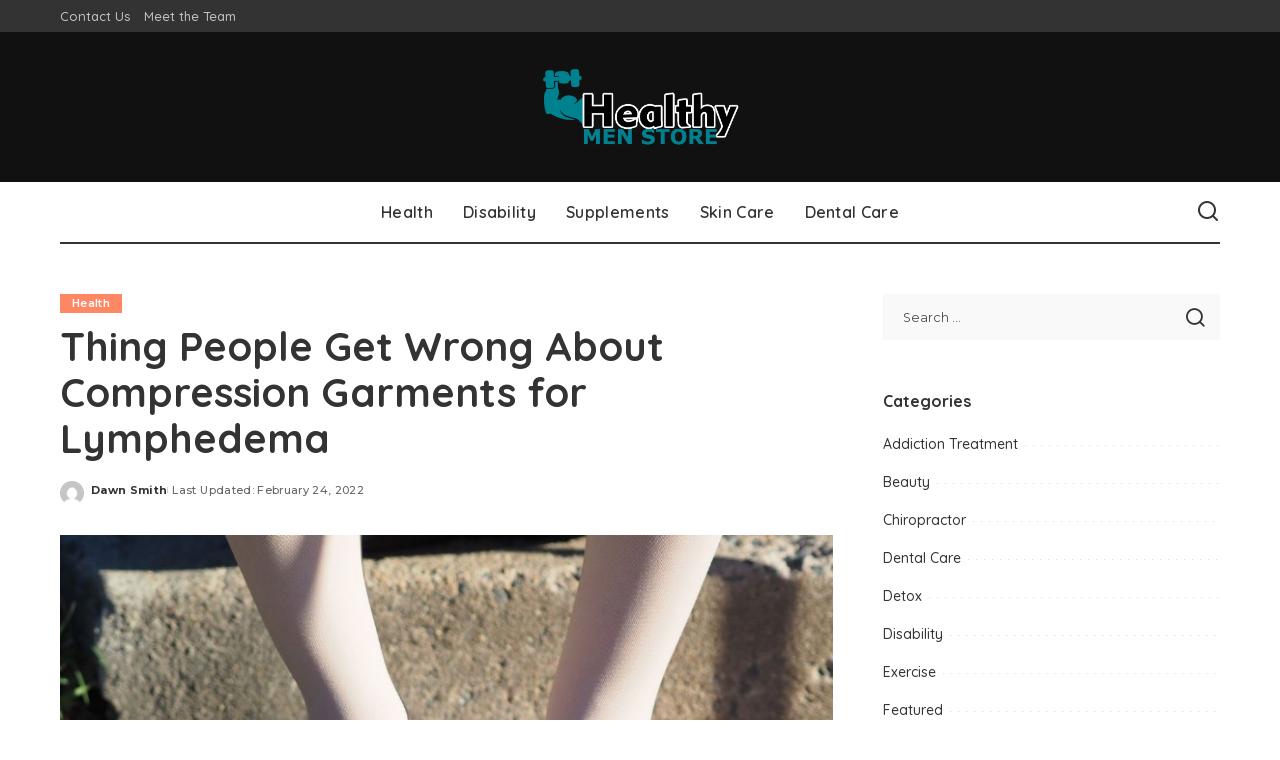

--- FILE ---
content_type: text/html; charset=UTF-8
request_url: https://www.healthymenstore.com/thing-people-get-wrong-about-compression-garments-for-lymphedema/
body_size: 14534
content:
<!DOCTYPE html>
<html lang="en-US">
<head>
    <meta charset="UTF-8">
    <meta http-equiv="X-UA-Compatible" content="IE=edge">
    <meta name="viewport" content="width=device-width, initial-scale=1">
    <link rel="profile" href="https://gmpg.org/xfn/11">
	<meta name='robots' content='index, follow, max-image-preview:large, max-snippet:-1, max-video-preview:-1' />
	<style>img:is([sizes="auto" i], [sizes^="auto," i]) { contain-intrinsic-size: 3000px 1500px }</style>
	
	<!-- This site is optimized with the Yoast SEO plugin v26.4 - https://yoast.com/wordpress/plugins/seo/ -->
	<title>Thing People Get Wrong About Compression Garments for Lymphedema - Healthy Men Store</title>
	<link rel="preconnect" href="https://fonts.gstatic.com" crossorigin><link rel="preload" as="style" onload="this.onload=null;this.rel='stylesheet'" href="https://fonts.googleapis.com/css?family=Montserrat%3A500%2C400%2C600%2C700%7CPoppins%3A400%2C400i%2C700%2C700i%7CQuicksand%3A400%2C500%2C600%2C700&amp;display=swap" crossorigin><noscript><link rel="stylesheet" href="https://fonts.googleapis.com/css?family=Montserrat%3A500%2C400%2C600%2C700%7CPoppins%3A400%2C400i%2C700%2C700i%7CQuicksand%3A400%2C500%2C600%2C700&amp;display=swap"></noscript><link rel="canonical" href="https://www.healthymenstore.com/thing-people-get-wrong-about-compression-garments-for-lymphedema/" />
	<meta property="og:locale" content="en_US" />
	<meta property="og:type" content="article" />
	<meta property="og:title" content="Thing People Get Wrong About Compression Garments for Lymphedema - Healthy Men Store" />
	<meta property="og:description" content="It is easy to make a mistake while buying compression garments for lymphedema because there&#8217;s a big market and many companies. But the truth is that, not all compression garments are made of good quality materials and they don&#8217;t have the same high level of efficiency. Patients usually make three main mistakes when shopping for [&hellip;]" />
	<meta property="og:url" content="https://www.healthymenstore.com/thing-people-get-wrong-about-compression-garments-for-lymphedema/" />
	<meta property="og:site_name" content="Healthy Men Store" />
	<meta property="article:published_time" content="2022-02-24T16:02:36+00:00" />
	<meta property="og:image" content="https://www.healthymenstore.com/wp-content/uploads/2022/02/Paste-22.jpg" />
	<meta property="og:image:width" content="800" />
	<meta property="og:image:height" content="533" />
	<meta property="og:image:type" content="image/jpeg" />
	<meta name="author" content="Dawn Smith" />
	<meta name="twitter:card" content="summary_large_image" />
	<meta name="twitter:label1" content="Written by" />
	<meta name="twitter:data1" content="Dawn Smith" />
	<meta name="twitter:label2" content="Est. reading time" />
	<meta name="twitter:data2" content="3 minutes" />
	<script type="application/ld+json" class="yoast-schema-graph">{"@context":"https://schema.org","@graph":[{"@type":"WebPage","@id":"https://www.healthymenstore.com/thing-people-get-wrong-about-compression-garments-for-lymphedema/","url":"https://www.healthymenstore.com/thing-people-get-wrong-about-compression-garments-for-lymphedema/","name":"Thing People Get Wrong About Compression Garments for Lymphedema - Healthy Men Store","isPartOf":{"@id":"https://www.healthymenstore.com/#website"},"primaryImageOfPage":{"@id":"https://www.healthymenstore.com/thing-people-get-wrong-about-compression-garments-for-lymphedema/#primaryimage"},"image":{"@id":"https://www.healthymenstore.com/thing-people-get-wrong-about-compression-garments-for-lymphedema/#primaryimage"},"thumbnailUrl":"https://www.healthymenstore.com/wp-content/uploads/2022/02/Paste-22.jpg","datePublished":"2022-02-24T16:02:36+00:00","author":{"@id":"https://www.healthymenstore.com/#/schema/person/62695376f5e1efdc432f5443e99fe216"},"breadcrumb":{"@id":"https://www.healthymenstore.com/thing-people-get-wrong-about-compression-garments-for-lymphedema/#breadcrumb"},"inLanguage":"en-US","potentialAction":[{"@type":"ReadAction","target":["https://www.healthymenstore.com/thing-people-get-wrong-about-compression-garments-for-lymphedema/"]}]},{"@type":"ImageObject","inLanguage":"en-US","@id":"https://www.healthymenstore.com/thing-people-get-wrong-about-compression-garments-for-lymphedema/#primaryimage","url":"https://www.healthymenstore.com/wp-content/uploads/2022/02/Paste-22.jpg","contentUrl":"https://www.healthymenstore.com/wp-content/uploads/2022/02/Paste-22.jpg","width":800,"height":533},{"@type":"BreadcrumbList","@id":"https://www.healthymenstore.com/thing-people-get-wrong-about-compression-garments-for-lymphedema/#breadcrumb","itemListElement":[{"@type":"ListItem","position":1,"name":"Home","item":"https://www.healthymenstore.com/"},{"@type":"ListItem","position":2,"name":"Thing People Get Wrong About Compression Garments for Lymphedema"}]},{"@type":"WebSite","@id":"https://www.healthymenstore.com/#website","url":"https://www.healthymenstore.com/","name":"Healthy Men Store","description":"Our secret to Everyday Fit Body","potentialAction":[{"@type":"SearchAction","target":{"@type":"EntryPoint","urlTemplate":"https://www.healthymenstore.com/?s={search_term_string}"},"query-input":{"@type":"PropertyValueSpecification","valueRequired":true,"valueName":"search_term_string"}}],"inLanguage":"en-US"},{"@type":"Person","@id":"https://www.healthymenstore.com/#/schema/person/62695376f5e1efdc432f5443e99fe216","name":"Dawn Smith","image":{"@type":"ImageObject","inLanguage":"en-US","@id":"https://www.healthymenstore.com/#/schema/person/image/","url":"https://secure.gravatar.com/avatar/f0603d002dafab1de4ebf4f9854b8ec1dc05466c94595e3dcdcca544f4fe6e40?s=96&d=mm&r=g","contentUrl":"https://secure.gravatar.com/avatar/f0603d002dafab1de4ebf4f9854b8ec1dc05466c94595e3dcdcca544f4fe6e40?s=96&d=mm&r=g","caption":"Dawn Smith"},"url":"https://www.healthymenstore.com/author/admin/"}]}</script>
	<!-- / Yoast SEO plugin. -->


<link rel="alternate" type="application/rss+xml" title="Healthy Men Store &raquo; Feed" href="https://www.healthymenstore.com/feed/" />
<link rel="alternate" type="application/rss+xml" title="Healthy Men Store &raquo; Comments Feed" href="https://www.healthymenstore.com/comments/feed/" />
<script type="application/ld+json">{"@context":"https://schema.org","@type":"Organization","legalName":"Healthy Men Store","url":"https://www.healthymenstore.com/","logo":"https://www.healthymenstore.com/wp-content/uploads/2019/09/healthy-men-store.png"}</script>
<script>
window._wpemojiSettings = {"baseUrl":"https:\/\/s.w.org\/images\/core\/emoji\/16.0.1\/72x72\/","ext":".png","svgUrl":"https:\/\/s.w.org\/images\/core\/emoji\/16.0.1\/svg\/","svgExt":".svg","source":{"concatemoji":"https:\/\/www.healthymenstore.com\/wp-includes\/js\/wp-emoji-release.min.js?ver=6.8.3"}};
/*! This file is auto-generated */
!function(s,n){var o,i,e;function c(e){try{var t={supportTests:e,timestamp:(new Date).valueOf()};sessionStorage.setItem(o,JSON.stringify(t))}catch(e){}}function p(e,t,n){e.clearRect(0,0,e.canvas.width,e.canvas.height),e.fillText(t,0,0);var t=new Uint32Array(e.getImageData(0,0,e.canvas.width,e.canvas.height).data),a=(e.clearRect(0,0,e.canvas.width,e.canvas.height),e.fillText(n,0,0),new Uint32Array(e.getImageData(0,0,e.canvas.width,e.canvas.height).data));return t.every(function(e,t){return e===a[t]})}function u(e,t){e.clearRect(0,0,e.canvas.width,e.canvas.height),e.fillText(t,0,0);for(var n=e.getImageData(16,16,1,1),a=0;a<n.data.length;a++)if(0!==n.data[a])return!1;return!0}function f(e,t,n,a){switch(t){case"flag":return n(e,"\ud83c\udff3\ufe0f\u200d\u26a7\ufe0f","\ud83c\udff3\ufe0f\u200b\u26a7\ufe0f")?!1:!n(e,"\ud83c\udde8\ud83c\uddf6","\ud83c\udde8\u200b\ud83c\uddf6")&&!n(e,"\ud83c\udff4\udb40\udc67\udb40\udc62\udb40\udc65\udb40\udc6e\udb40\udc67\udb40\udc7f","\ud83c\udff4\u200b\udb40\udc67\u200b\udb40\udc62\u200b\udb40\udc65\u200b\udb40\udc6e\u200b\udb40\udc67\u200b\udb40\udc7f");case"emoji":return!a(e,"\ud83e\udedf")}return!1}function g(e,t,n,a){var r="undefined"!=typeof WorkerGlobalScope&&self instanceof WorkerGlobalScope?new OffscreenCanvas(300,150):s.createElement("canvas"),o=r.getContext("2d",{willReadFrequently:!0}),i=(o.textBaseline="top",o.font="600 32px Arial",{});return e.forEach(function(e){i[e]=t(o,e,n,a)}),i}function t(e){var t=s.createElement("script");t.src=e,t.defer=!0,s.head.appendChild(t)}"undefined"!=typeof Promise&&(o="wpEmojiSettingsSupports",i=["flag","emoji"],n.supports={everything:!0,everythingExceptFlag:!0},e=new Promise(function(e){s.addEventListener("DOMContentLoaded",e,{once:!0})}),new Promise(function(t){var n=function(){try{var e=JSON.parse(sessionStorage.getItem(o));if("object"==typeof e&&"number"==typeof e.timestamp&&(new Date).valueOf()<e.timestamp+604800&&"object"==typeof e.supportTests)return e.supportTests}catch(e){}return null}();if(!n){if("undefined"!=typeof Worker&&"undefined"!=typeof OffscreenCanvas&&"undefined"!=typeof URL&&URL.createObjectURL&&"undefined"!=typeof Blob)try{var e="postMessage("+g.toString()+"("+[JSON.stringify(i),f.toString(),p.toString(),u.toString()].join(",")+"));",a=new Blob([e],{type:"text/javascript"}),r=new Worker(URL.createObjectURL(a),{name:"wpTestEmojiSupports"});return void(r.onmessage=function(e){c(n=e.data),r.terminate(),t(n)})}catch(e){}c(n=g(i,f,p,u))}t(n)}).then(function(e){for(var t in e)n.supports[t]=e[t],n.supports.everything=n.supports.everything&&n.supports[t],"flag"!==t&&(n.supports.everythingExceptFlag=n.supports.everythingExceptFlag&&n.supports[t]);n.supports.everythingExceptFlag=n.supports.everythingExceptFlag&&!n.supports.flag,n.DOMReady=!1,n.readyCallback=function(){n.DOMReady=!0}}).then(function(){return e}).then(function(){var e;n.supports.everything||(n.readyCallback(),(e=n.source||{}).concatemoji?t(e.concatemoji):e.wpemoji&&e.twemoji&&(t(e.twemoji),t(e.wpemoji)))}))}((window,document),window._wpemojiSettings);
</script>
<style id='wp-emoji-styles-inline-css'>

	img.wp-smiley, img.emoji {
		display: inline !important;
		border: none !important;
		box-shadow: none !important;
		height: 1em !important;
		width: 1em !important;
		margin: 0 0.07em !important;
		vertical-align: -0.1em !important;
		background: none !important;
		padding: 0 !important;
	}
</style>
<link rel='stylesheet' id='wp-block-library-css' href='https://www.healthymenstore.com/wp-includes/css/dist/block-library/style.min.css?ver=6.8.3' media='all' />
<style id='classic-theme-styles-inline-css'>
/*! This file is auto-generated */
.wp-block-button__link{color:#fff;background-color:#32373c;border-radius:9999px;box-shadow:none;text-decoration:none;padding:calc(.667em + 2px) calc(1.333em + 2px);font-size:1.125em}.wp-block-file__button{background:#32373c;color:#fff;text-decoration:none}
</style>
<style id='global-styles-inline-css'>
:root{--wp--preset--aspect-ratio--square: 1;--wp--preset--aspect-ratio--4-3: 4/3;--wp--preset--aspect-ratio--3-4: 3/4;--wp--preset--aspect-ratio--3-2: 3/2;--wp--preset--aspect-ratio--2-3: 2/3;--wp--preset--aspect-ratio--16-9: 16/9;--wp--preset--aspect-ratio--9-16: 9/16;--wp--preset--color--black: #000000;--wp--preset--color--cyan-bluish-gray: #abb8c3;--wp--preset--color--white: #ffffff;--wp--preset--color--pale-pink: #f78da7;--wp--preset--color--vivid-red: #cf2e2e;--wp--preset--color--luminous-vivid-orange: #ff6900;--wp--preset--color--luminous-vivid-amber: #fcb900;--wp--preset--color--light-green-cyan: #7bdcb5;--wp--preset--color--vivid-green-cyan: #00d084;--wp--preset--color--pale-cyan-blue: #8ed1fc;--wp--preset--color--vivid-cyan-blue: #0693e3;--wp--preset--color--vivid-purple: #9b51e0;--wp--preset--gradient--vivid-cyan-blue-to-vivid-purple: linear-gradient(135deg,rgba(6,147,227,1) 0%,rgb(155,81,224) 100%);--wp--preset--gradient--light-green-cyan-to-vivid-green-cyan: linear-gradient(135deg,rgb(122,220,180) 0%,rgb(0,208,130) 100%);--wp--preset--gradient--luminous-vivid-amber-to-luminous-vivid-orange: linear-gradient(135deg,rgba(252,185,0,1) 0%,rgba(255,105,0,1) 100%);--wp--preset--gradient--luminous-vivid-orange-to-vivid-red: linear-gradient(135deg,rgba(255,105,0,1) 0%,rgb(207,46,46) 100%);--wp--preset--gradient--very-light-gray-to-cyan-bluish-gray: linear-gradient(135deg,rgb(238,238,238) 0%,rgb(169,184,195) 100%);--wp--preset--gradient--cool-to-warm-spectrum: linear-gradient(135deg,rgb(74,234,220) 0%,rgb(151,120,209) 20%,rgb(207,42,186) 40%,rgb(238,44,130) 60%,rgb(251,105,98) 80%,rgb(254,248,76) 100%);--wp--preset--gradient--blush-light-purple: linear-gradient(135deg,rgb(255,206,236) 0%,rgb(152,150,240) 100%);--wp--preset--gradient--blush-bordeaux: linear-gradient(135deg,rgb(254,205,165) 0%,rgb(254,45,45) 50%,rgb(107,0,62) 100%);--wp--preset--gradient--luminous-dusk: linear-gradient(135deg,rgb(255,203,112) 0%,rgb(199,81,192) 50%,rgb(65,88,208) 100%);--wp--preset--gradient--pale-ocean: linear-gradient(135deg,rgb(255,245,203) 0%,rgb(182,227,212) 50%,rgb(51,167,181) 100%);--wp--preset--gradient--electric-grass: linear-gradient(135deg,rgb(202,248,128) 0%,rgb(113,206,126) 100%);--wp--preset--gradient--midnight: linear-gradient(135deg,rgb(2,3,129) 0%,rgb(40,116,252) 100%);--wp--preset--font-size--small: 13px;--wp--preset--font-size--medium: 20px;--wp--preset--font-size--large: 36px;--wp--preset--font-size--x-large: 42px;--wp--preset--spacing--20: 0.44rem;--wp--preset--spacing--30: 0.67rem;--wp--preset--spacing--40: 1rem;--wp--preset--spacing--50: 1.5rem;--wp--preset--spacing--60: 2.25rem;--wp--preset--spacing--70: 3.38rem;--wp--preset--spacing--80: 5.06rem;--wp--preset--shadow--natural: 6px 6px 9px rgba(0, 0, 0, 0.2);--wp--preset--shadow--deep: 12px 12px 50px rgba(0, 0, 0, 0.4);--wp--preset--shadow--sharp: 6px 6px 0px rgba(0, 0, 0, 0.2);--wp--preset--shadow--outlined: 6px 6px 0px -3px rgba(255, 255, 255, 1), 6px 6px rgba(0, 0, 0, 1);--wp--preset--shadow--crisp: 6px 6px 0px rgba(0, 0, 0, 1);}:where(.is-layout-flex){gap: 0.5em;}:where(.is-layout-grid){gap: 0.5em;}body .is-layout-flex{display: flex;}.is-layout-flex{flex-wrap: wrap;align-items: center;}.is-layout-flex > :is(*, div){margin: 0;}body .is-layout-grid{display: grid;}.is-layout-grid > :is(*, div){margin: 0;}:where(.wp-block-columns.is-layout-flex){gap: 2em;}:where(.wp-block-columns.is-layout-grid){gap: 2em;}:where(.wp-block-post-template.is-layout-flex){gap: 1.25em;}:where(.wp-block-post-template.is-layout-grid){gap: 1.25em;}.has-black-color{color: var(--wp--preset--color--black) !important;}.has-cyan-bluish-gray-color{color: var(--wp--preset--color--cyan-bluish-gray) !important;}.has-white-color{color: var(--wp--preset--color--white) !important;}.has-pale-pink-color{color: var(--wp--preset--color--pale-pink) !important;}.has-vivid-red-color{color: var(--wp--preset--color--vivid-red) !important;}.has-luminous-vivid-orange-color{color: var(--wp--preset--color--luminous-vivid-orange) !important;}.has-luminous-vivid-amber-color{color: var(--wp--preset--color--luminous-vivid-amber) !important;}.has-light-green-cyan-color{color: var(--wp--preset--color--light-green-cyan) !important;}.has-vivid-green-cyan-color{color: var(--wp--preset--color--vivid-green-cyan) !important;}.has-pale-cyan-blue-color{color: var(--wp--preset--color--pale-cyan-blue) !important;}.has-vivid-cyan-blue-color{color: var(--wp--preset--color--vivid-cyan-blue) !important;}.has-vivid-purple-color{color: var(--wp--preset--color--vivid-purple) !important;}.has-black-background-color{background-color: var(--wp--preset--color--black) !important;}.has-cyan-bluish-gray-background-color{background-color: var(--wp--preset--color--cyan-bluish-gray) !important;}.has-white-background-color{background-color: var(--wp--preset--color--white) !important;}.has-pale-pink-background-color{background-color: var(--wp--preset--color--pale-pink) !important;}.has-vivid-red-background-color{background-color: var(--wp--preset--color--vivid-red) !important;}.has-luminous-vivid-orange-background-color{background-color: var(--wp--preset--color--luminous-vivid-orange) !important;}.has-luminous-vivid-amber-background-color{background-color: var(--wp--preset--color--luminous-vivid-amber) !important;}.has-light-green-cyan-background-color{background-color: var(--wp--preset--color--light-green-cyan) !important;}.has-vivid-green-cyan-background-color{background-color: var(--wp--preset--color--vivid-green-cyan) !important;}.has-pale-cyan-blue-background-color{background-color: var(--wp--preset--color--pale-cyan-blue) !important;}.has-vivid-cyan-blue-background-color{background-color: var(--wp--preset--color--vivid-cyan-blue) !important;}.has-vivid-purple-background-color{background-color: var(--wp--preset--color--vivid-purple) !important;}.has-black-border-color{border-color: var(--wp--preset--color--black) !important;}.has-cyan-bluish-gray-border-color{border-color: var(--wp--preset--color--cyan-bluish-gray) !important;}.has-white-border-color{border-color: var(--wp--preset--color--white) !important;}.has-pale-pink-border-color{border-color: var(--wp--preset--color--pale-pink) !important;}.has-vivid-red-border-color{border-color: var(--wp--preset--color--vivid-red) !important;}.has-luminous-vivid-orange-border-color{border-color: var(--wp--preset--color--luminous-vivid-orange) !important;}.has-luminous-vivid-amber-border-color{border-color: var(--wp--preset--color--luminous-vivid-amber) !important;}.has-light-green-cyan-border-color{border-color: var(--wp--preset--color--light-green-cyan) !important;}.has-vivid-green-cyan-border-color{border-color: var(--wp--preset--color--vivid-green-cyan) !important;}.has-pale-cyan-blue-border-color{border-color: var(--wp--preset--color--pale-cyan-blue) !important;}.has-vivid-cyan-blue-border-color{border-color: var(--wp--preset--color--vivid-cyan-blue) !important;}.has-vivid-purple-border-color{border-color: var(--wp--preset--color--vivid-purple) !important;}.has-vivid-cyan-blue-to-vivid-purple-gradient-background{background: var(--wp--preset--gradient--vivid-cyan-blue-to-vivid-purple) !important;}.has-light-green-cyan-to-vivid-green-cyan-gradient-background{background: var(--wp--preset--gradient--light-green-cyan-to-vivid-green-cyan) !important;}.has-luminous-vivid-amber-to-luminous-vivid-orange-gradient-background{background: var(--wp--preset--gradient--luminous-vivid-amber-to-luminous-vivid-orange) !important;}.has-luminous-vivid-orange-to-vivid-red-gradient-background{background: var(--wp--preset--gradient--luminous-vivid-orange-to-vivid-red) !important;}.has-very-light-gray-to-cyan-bluish-gray-gradient-background{background: var(--wp--preset--gradient--very-light-gray-to-cyan-bluish-gray) !important;}.has-cool-to-warm-spectrum-gradient-background{background: var(--wp--preset--gradient--cool-to-warm-spectrum) !important;}.has-blush-light-purple-gradient-background{background: var(--wp--preset--gradient--blush-light-purple) !important;}.has-blush-bordeaux-gradient-background{background: var(--wp--preset--gradient--blush-bordeaux) !important;}.has-luminous-dusk-gradient-background{background: var(--wp--preset--gradient--luminous-dusk) !important;}.has-pale-ocean-gradient-background{background: var(--wp--preset--gradient--pale-ocean) !important;}.has-electric-grass-gradient-background{background: var(--wp--preset--gradient--electric-grass) !important;}.has-midnight-gradient-background{background: var(--wp--preset--gradient--midnight) !important;}.has-small-font-size{font-size: var(--wp--preset--font-size--small) !important;}.has-medium-font-size{font-size: var(--wp--preset--font-size--medium) !important;}.has-large-font-size{font-size: var(--wp--preset--font-size--large) !important;}.has-x-large-font-size{font-size: var(--wp--preset--font-size--x-large) !important;}
:where(.wp-block-post-template.is-layout-flex){gap: 1.25em;}:where(.wp-block-post-template.is-layout-grid){gap: 1.25em;}
:where(.wp-block-columns.is-layout-flex){gap: 2em;}:where(.wp-block-columns.is-layout-grid){gap: 2em;}
:root :where(.wp-block-pullquote){font-size: 1.5em;line-height: 1.6;}
</style>
<link rel='stylesheet' id='contact-form-7-css' href='https://www.healthymenstore.com/wp-content/plugins/contact-form-7/includes/css/styles.css?ver=6.1.3' media='all' />
<link rel='stylesheet' id='pixwell-elements-css' href='https://www.healthymenstore.com/wp-content/plugins/pixwell-core/lib/pixwell-elements/public/style.css?ver=1.0' media='all' />

<link rel='stylesheet' id='pixwell-main-css' href='https://www.healthymenstore.com/wp-content/themes/pixwell/assets/css/main.css?ver=11.6' media='all' />
<style id='pixwell-main-inline-css'>
html {}h1, .h1 {}h2, .h2 {}h3, .h3 {}h4, .h4 {}h5, .h5 {}h6, .h6 {}.single-tagline h6 {}.p-wrap .entry-summary, .twitter-content.entry-summary, .author-description, .rssSummary, .rb-sdesc {}.p-cat-info {}.p-meta-info, .wp-block-latest-posts__post-date {}.meta-info-author.meta-info-el {}.breadcrumb {}.footer-menu-inner {}.topbar-wrap {}.topbar-menu-wrap {}.main-menu > li > a, .off-canvas-menu > li > a {}.main-menu .sub-menu:not(.sub-mega), .off-canvas-menu .sub-menu {}.is-logo-text .logo-title {}.block-title, .block-header .block-title {}.ajax-quick-filter, .block-view-more {}.widget-title, .widget .widget-title {}body .widget.widget_nav_menu .menu-item {}body.boxed {background-color : #fafafa;background-repeat : no-repeat;background-size : cover;background-attachment : fixed;background-position : center center;}.header-6 .banner-wrap {}.footer-wrap:before {; content: ""; position: absolute; left: 0; top: 0; width: 100%; height: 100%;}.header-9 .banner-wrap { }.topline-wrap {height: 2px}.main-menu {}.main-menu > li.menu-item-has-children > .sub-menu:before {}[data-theme="dark"] .main-menu  {}[data-theme="dark"] .main-menu > li.menu-item-has-children > .sub-menu:before {}.mobile-nav-inner {}.navbar-border-holder {border-width: 2px; }@media only screen and (max-width: 767px) {.entry-content { font-size: .90rem; }.p-wrap .entry-summary, .twitter-content.entry-summary, .element-desc, .subscribe-description, .rb-sdecs,.copyright-inner > *, .summary-content, .pros-cons-wrap ul li,.gallery-popup-content .image-popup-description > *{ font-size: .76rem; }}@media only screen and (max-width: 1024px) {}@media only screen and (max-width: 991px) {}@media only screen and (max-width: 767px) {}
</style>
<link rel='stylesheet' id='pixwell-style-css' href='https://www.healthymenstore.com/wp-content/themes/pixwell/style.css?ver=11.6' media='all' />
<!--[if lt IE 9]>
<script src="https://www.healthymenstore.com/wp-content/themes/pixwell/assets/js/html5shiv.min.js?ver=3.7.3" id="html5-js"></script>
<![endif]-->
<script src="https://www.healthymenstore.com/wp-includes/js/jquery/jquery.min.js?ver=3.7.1" id="jquery-core-js"></script>
<script src="https://www.healthymenstore.com/wp-includes/js/jquery/jquery-migrate.min.js?ver=3.4.1" id="jquery-migrate-js"></script>
<link rel="preload" href="https://www.healthymenstore.com/wp-content/themes/pixwell/assets/fonts/ruby-icon.woff2?v=10.7" as="font" type="font/woff2" crossorigin="anonymous"><link rel="https://api.w.org/" href="https://www.healthymenstore.com/wp-json/" /><link rel="alternate" title="JSON" type="application/json" href="https://www.healthymenstore.com/wp-json/wp/v2/posts/2289" /><link rel="EditURI" type="application/rsd+xml" title="RSD" href="https://www.healthymenstore.com/xmlrpc.php?rsd" />
<meta name="generator" content="WordPress 6.8.3" />
<link rel='shortlink' href='https://www.healthymenstore.com/?p=2289' />
<link rel="alternate" title="oEmbed (JSON)" type="application/json+oembed" href="https://www.healthymenstore.com/wp-json/oembed/1.0/embed?url=https%3A%2F%2Fwww.healthymenstore.com%2Fthing-people-get-wrong-about-compression-garments-for-lymphedema%2F" />
<link rel="alternate" title="oEmbed (XML)" type="text/xml+oembed" href="https://www.healthymenstore.com/wp-json/oembed/1.0/embed?url=https%3A%2F%2Fwww.healthymenstore.com%2Fthing-people-get-wrong-about-compression-garments-for-lymphedema%2F&#038;format=xml" />
<script type="application/ld+json">{"@context":"https://schema.org","@type":"WebSite","@id":"https://www.healthymenstore.com/#website","url":"https://www.healthymenstore.com/","name":"Healthy Men Store","potentialAction":{"@type":"SearchAction","target":"https://www.healthymenstore.com/?s={search_term_string}","query-input":"required name=search_term_string"}}</script>
<link rel="icon" href="https://www.healthymenstore.com/wp-content/uploads/2019/09/healthy-men-store-f-143x150.png" sizes="32x32" />
<link rel="icon" href="https://www.healthymenstore.com/wp-content/uploads/2019/09/healthy-men-store-f.png" sizes="192x192" />
<link rel="apple-touch-icon" href="https://www.healthymenstore.com/wp-content/uploads/2019/09/healthy-men-store-f.png" />
<meta name="msapplication-TileImage" content="https://www.healthymenstore.com/wp-content/uploads/2019/09/healthy-men-store-f.png" />
</head>
<body class="wp-singular post-template-default single single-post postid-2289 single-format-standard wp-embed-responsive wp-theme-pixwell is-single-1 off-canvas-light is-tooltips is-backtop block-header-dot w-header-1 cat-icon-radius is-parallax-feat is-fmask mh-p-excerpt" data-theme="default">
<div id="site" class="site">
			<aside id="off-canvas-section" class="off-canvas-wrap dark-style is-hidden">
			<div class="close-panel-wrap tooltips-n">
				<a href="#" id="off-canvas-close-btn" aria-label="Close Panel"><i class="btn-close"></i></a>
			</div>
			<div class="off-canvas-holder">
									<div class="off-canvas-header is-light-text">
						<div class="header-inner">
														<aside class="inner-bottom">
																	<div class="off-canvas-social">
																			</div>
																	<div class="inner-bottom-right">
										<aside class="bookmark-section">
	<a class="bookmark-link" href="#" title="Bookmarks" aria-label="Bookmarks">
		<span class="bookmark-icon"><i class="rbi rbi-bookmark-o"></i><span class="bookmark-counter rb-counter">0</span></span>
	</a>
</aside>									</div>
															</aside>
						</div>
					</div>
								<div class="off-canvas-inner is-light-text">
					<div id="off-canvas-nav" class="off-canvas-nav">
						<ul id="off-canvas-menu" class="off-canvas-menu rb-menu is-clicked"><li id="menu-item-273" class="menu-item menu-item-type-taxonomy menu-item-object-category current-post-ancestor current-menu-parent current-post-parent menu-item-273"><a href="https://www.healthymenstore.com/category/health/"><span>Health</span></a></li>
<li id="menu-item-274" class="menu-item menu-item-type-taxonomy menu-item-object-category menu-item-274"><a href="https://www.healthymenstore.com/category/disability/"><span>Disability</span></a></li>
<li id="menu-item-275" class="menu-item menu-item-type-taxonomy menu-item-object-category menu-item-275"><a href="https://www.healthymenstore.com/category/supplements/"><span>Supplements</span></a></li>
<li id="menu-item-276" class="menu-item menu-item-type-taxonomy menu-item-object-category menu-item-276"><a href="https://www.healthymenstore.com/category/skin-care/"><span>Skin Care</span></a></li>
<li id="menu-item-277" class="menu-item menu-item-type-taxonomy menu-item-object-category menu-item-277"><a href="https://www.healthymenstore.com/category/dental-care/"><span>Dental Care</span></a></li>
</ul>					</div>
									</div>
			</div>
		</aside>
		    <div class="site-outer">
        <div class="site-mask"></div>
		<div class="topbar-wrap is-light-text">
	<div class="rbc-container">
		<div class="topbar-inner rb-m20-gutter">
			<div class="topbar-left">
								<aside class="topbar-info">
																	</aside>
									<nav id="topbar-navigation" class="topbar-menu-wrap">
						<div class="menu-top-container"><ul id="topbar-menu" class="topbar-menu rb-menu"><li id="menu-item-278" class="menu-item menu-item-type-post_type menu-item-object-page menu-item-278"><a href="https://www.healthymenstore.com/contact-us/"><span>Contact Us</span></a></li>
<li id="menu-item-3037" class="menu-item menu-item-type-post_type menu-item-object-page menu-item-3037"><a href="https://www.healthymenstore.com/meet-the-team/"><span>Meet the Team</span></a></li>
</ul></div>					</nav>
							</div>
			<div class="topbar-right">
							</div>
		</div>
	</div>
</div><header id="site-header" class="header-wrap header-6">
	<div class="navbar-outer">
		<div class="banner-wrap is-light-text">
			<div class="rbc-container">
				<div class="rb-m20-gutter">
					<div class="banner-inner rb-row">
						<div class="rb-col-m4 banner-left">
													</div>
						<div class="rb-col-m4 banner-centered">
							<div class="logo-wrap is-logo-image site-branding">
	<a href="https://www.healthymenstore.com/" class="logo" title="Healthy Men Store">
					<img decoding="async" class="logo-default"  height="384" width="961" src="https://www.healthymenstore.com/wp-content/uploads/2019/09/healthy-men-store.png" alt="Healthy Men Store">
						</a>
	</div>						</div>
						<div class="rb-col-m4 banner-right">
																										</div>
					</div>
				</div>
			</div>
		</div>
		<div class="navbar-wrap">
				<aside id="mobile-navbar" class="mobile-navbar">
		<div class="mobile-nav-inner rb-p20-gutter">
							<div class="m-nav-left">
									</div>
				<div class="m-nav-centered">
					<aside class="logo-mobile-wrap is-logo-image">
	<a href="https://www.healthymenstore.com/" class="logo-mobile">
		<img decoding="async"  height="384" width="961" src="https://www.healthymenstore.com/wp-content/uploads/2019/09/healthy-men-store.png" alt="Healthy Men Store">
			</a>
</aside>				</div>
				<div class="m-nav-right">
																				<div class="mobile-search">
			<a href="#" title="Search" aria-label="Search" class="search-icon nav-search-link"><i class="rbi rbi-search-alt" aria-hidden="true"></i></a>
		<div class="navbar-search-popup header-lightbox">
			<div class="navbar-search-form"><form role="search" method="get" class="search-form" action="https://www.healthymenstore.com/">
				<label>
					<span class="screen-reader-text">Search for:</span>
					<input type="search" class="search-field" placeholder="Search &hellip;" value="" name="s" />
				</label>
				<input type="submit" class="search-submit" value="Search" />
			</form></div>
		</div>
	</div>
									</div>
					</div>
	</aside>
			<div class="rbc-container navbar-holder">
				<div class="navbar-border-holder rb-m20-gutter is-main-nav">
					<div class="navbar-inner rb-row">
						<div class="rb-col-d1 navbar-left">
													</div>
						<div class="rb-col-d10 navbar-centered">
							<nav id="site-navigation" class="main-menu-wrap" aria-label="main menu">
	<ul id="main-menu" class="main-menu rb-menu" itemscope itemtype="https://www.schema.org/SiteNavigationElement"><li class="menu-item menu-item-type-taxonomy menu-item-object-category current-post-ancestor current-menu-parent current-post-parent menu-item-273" itemprop="name"><a href="https://www.healthymenstore.com/category/health/" itemprop="url"><span>Health</span></a></li><li class="menu-item menu-item-type-taxonomy menu-item-object-category menu-item-274" itemprop="name"><a href="https://www.healthymenstore.com/category/disability/" itemprop="url"><span>Disability</span></a></li><li class="menu-item menu-item-type-taxonomy menu-item-object-category menu-item-275" itemprop="name"><a href="https://www.healthymenstore.com/category/supplements/" itemprop="url"><span>Supplements</span></a></li><li class="menu-item menu-item-type-taxonomy menu-item-object-category menu-item-276" itemprop="name"><a href="https://www.healthymenstore.com/category/skin-care/" itemprop="url"><span>Skin Care</span></a></li><li class="menu-item menu-item-type-taxonomy menu-item-object-category menu-item-277" itemprop="name"><a href="https://www.healthymenstore.com/category/dental-care/" itemprop="url"><span>Dental Care</span></a></li></ul></nav>						</div>
						<div class="rb-col-d1 navbar-right">
							                            							<aside class="navbar-search nav-search-live">
	<a href="#" aria-label="Search" class="nav-search-link search-icon"><i class="rbi rbi-search-alt" aria-hidden="true"></i></a>
	<div class="navbar-search-popup header-lightbox">
		<div class="navbar-search-form"><form role="search" method="get" class="search-form" action="https://www.healthymenstore.com/">
				<label>
					<span class="screen-reader-text">Search for:</span>
					<input type="search" class="search-field" placeholder="Search &hellip;" value="" name="s" />
				</label>
				<input type="submit" class="search-submit" value="Search" />
			</form></div>
		<div class="load-animation live-search-animation"></div>
					<div class="navbar-search-response"></div>
			</div>
</aside>
													</div>
					</div>
				</div>
			</div>
		</div>
	</div>
	</header>        <div class="site-wrap clearfix">		<div class="site-content single-1 rbc-content-section clearfix has-sidebar is-sidebar-right active-sidebar">
			<div class="wrap rbc-container rb-p20-gutter">
				<div class="rbc-wrap">
					<main id="main" class="site-main rbc-content">
						<div class="single-content-wrap">
									<article id="post-2289" class="post-2289 post type-post status-publish format-standard has-post-thumbnail category-health" itemscope itemtype="https://schema.org/Article">
									<header class="single-header entry-header">
										<aside class="p-cat-info is-relative single-cat-info">
			<a class="cat-info-el cat-info-id-2" href="https://www.healthymenstore.com/category/health/" rel="category">Health</a>		</aside>
					<h1 itemprop="headline" class="single-title entry-title">Thing People Get Wrong About Compression Garments for Lymphedema</h1>
				<div class="single-entry-meta has-avatar small-size">
					<span class="single-meta-avatar">
			<a href="https://www.healthymenstore.com/author/admin/">
				<img alt='' src='https://secure.gravatar.com/avatar/f0603d002dafab1de4ebf4f9854b8ec1dc05466c94595e3dcdcca544f4fe6e40?s=60&#038;d=mm&#038;r=g' srcset='https://secure.gravatar.com/avatar/f0603d002dafab1de4ebf4f9854b8ec1dc05466c94595e3dcdcca544f4fe6e40?s=120&#038;d=mm&#038;r=g 2x' class='avatar avatar-60 photo' height='60' width='60' decoding='async'/>			</a>
		</span>
					<div class="inner">
						<div class="single-meta-info p-meta-info">
					<span class="meta-info-el meta-info-author">
			<span class="screen-reader-text">Posted by</span>
						<a href="https://www.healthymenstore.com/author/admin/">Dawn Smith</a>
		</span>
				<span class="meta-info-el meta-info-update">
										<time class="date date-updated" title="2022-02-24T16:02:36+00:00">Last Updated: February 24, 2022</time>
					</span>
				</div>
				<div class="single-meta-bottom p-meta-info">
			</div>
					</div>
		</div>
				<div class="single-feat">
			<div class="rb-iwrap autosize"><img width="800" height="533" src="https://www.healthymenstore.com/wp-content/uploads/2022/02/Paste-22.jpg" class="attachment-pixwell_780x0-2x size-pixwell_780x0-2x wp-post-image" alt="" loading="eager" decoding="async" fetchpriority="high" /></div>
					</div>
									</header>
																<div class="single-body entry">
			<div class="single-content has-left-section">
						<aside class="single-left-section">
			<div class="section-inner">
						<aside class="single-left-share is-light-share">
			<div class="share-header">			<span class="share-label">Share on</span>
		</div>
			<div class="share-content">
				            <a class="share-action share-icon share-facebook" href="https://www.facebook.com/sharer.php?u=https%3A%2F%2Fwww.healthymenstore.com%2Fthing-people-get-wrong-about-compression-garments-for-lymphedema%2F" title="Facebook" aria-label="Facebook" rel="noopener nofollow"><i class="rbi rbi-facebook"></i></a>
		        <a class="share-action share-twitter share-icon" href="https://twitter.com/intent/tweet?text=Thing+People+Get+Wrong+About+Compression+Garments+for+Lymphedema&amp;url=https%3A%2F%2Fwww.healthymenstore.com%2Fthing-people-get-wrong-about-compression-garments-for-lymphedema%2F&amp;via=Healthy+Men+Store" title="Twitter" aria-label="Twitter" rel="noopener nofollow">
                <i class="rbi rbi-x-twitter"></i></a>            <a class="share-action share-icon share-pinterest" rel="noopener nofollow" href="https://pinterest.com/pin/create/button/?url=https%3A%2F%2Fwww.healthymenstore.com%2Fthing-people-get-wrong-about-compression-garments-for-lymphedema%2F&amp;media=https://www.healthymenstore.com/wp-content/uploads/2022/02/Paste-22.jpg&amp;description=Thing+People+Get+Wrong+About+Compression+Garments+for+Lymphedema" title="Pinterest" aria-label="Pinterest"><i class="rbi rbi-pinterest"></i></a>
		            <a class="share-icon share-email" rel="noopener nofollow" href="mailto:?subject=Thing People Get Wrong About Compression Garments for Lymphedema&amp;BODY=I found this article interesting and thought of sharing it with you. Check it out: https%3A%2F%2Fwww.healthymenstore.com%2Fthing-people-get-wrong-about-compression-garments-for-lymphedema%2F" title="Email" aria-label="Email"><i class="rbi rbi-email-envelope"></i></a>
					</div>
		</aside>
				<div class="single-left-article">
			<span class="left-article-label">READ NEXT</span>
								<div class="p-feat">
								<a class="p-flink" href="https://www.healthymenstore.com/affordable-options-for-semaglutide-weight-loss-in-the-woodlands/" aria-label="Affordable Options for Semaglutide Weight Loss in The Woodlands">
			<span class="rb-iwrap pc-75"><img width="280" height="210" src="https://www.healthymenstore.com/wp-content/uploads/2026/01/Affordable-Options-for-Semaglutide-Weight-Loss-in-The-Woodlands-280x210.webp" class="attachment-pixwell_280x210 size-pixwell_280x210 wp-post-image" alt="" decoding="async" /></span> </a>
							</div>
				<h6 class="entry-title">		<a class="p-url" href="https://www.healthymenstore.com/affordable-options-for-semaglutide-weight-loss-in-the-woodlands/" rel="bookmark">Affordable Options for Semaglutide Weight Loss in The Woodlands</a>
		</h6>					</div>
					</div>
		</aside>
						<div class="entry-content clearfix" itemprop="articleBody">
					<p style="text-align: justify;">It is easy to make a mistake while buying <a href="https://www.thecompressioncloset.com/"><strong>compression garments for lymphedema</strong></a> because there&#8217;s a big market and many companies. But the truth is that, not all compression garments are made of good quality materials and they don&#8217;t have the same high level of efficiency.</p>
<p style="text-align: justify;">
<p style="text-align: justify;"><strong>Patients usually make three main mistakes when shopping for compression garments for lymphedema:</strong></p>
<p style="text-align: justify;">They choose the wrong size. It&#8217;s very important to measure yourself and get measured by a specialist before buying any garment for lymphedema. You should never buy any garment that is too tight or too loose. When you put it on, you should feel comfortable and have enough movements without feeling restricted in your skin. They are made from poor quality fabric.</p>
<p style="text-align: justify;">
<p style="text-align: justify;">The two main materials used for compression garments for lymphedema are cotton and nylon. Cotton is usually associated with traditional garments, whereas nylon is very trendy because it&#8217;s breathable, absorbent and very soft to the touch.</p>
<p style="text-align: justify;">
<p style="text-align: justify;">It&#8217;s easy to find a solution that provides you with the best results for your condition. In order to achieve this goal, however, you need to make sure that you choose a product that fits your needs perfectly.</p>
<p style="text-align: justify;"><strong>How To Choose the Best Compression Garments for Lymphedema?</strong></p>
<p style="text-align: justify;">The first thing that you need to take into account when purchasing compression garments for lymphedema is whether they fit well and are made from high quality materials. If you choose poor quality garments, you can&#8217;t expect to get the results that you want.</p>
<p style="text-align: justify;">
<p style="text-align: justify;">The most efficient compression garments for lymphedema are very comfortable, being soft to the touch and at the same time impermeable. In order to make sure that your garment is made from high quality fabric, you should check under the armpits and around your genitals for any signs of irritation. Go out and about with your compression garment so that you can see how it feels in a natural environment. You should also check whether it&#8217;s comfortable enough to wear while walking or doing simple daily tasks.</p>
<p style="text-align: justify;"><strong>The Most Popular Compression Garments for Lymphedema Products Today</strong></p>
<p style="text-align: justify;">Compression garments for lymphedema are the most popular choice in the market, but it&#8217;s very hard to find one that is efficient and made from high quality materials. In order to avoid falling into the mistake of choosing garments that don&#8217;t fit your needs properly, you should pay attention to your purchase and look for different criteria while shopping.</p>
<p style="text-align: justify;">
<p style="text-align: justify;">Before making a final decision, you should always check whether the compression garment is made from nylon or cotton. The material that you choose will influence how well you manage Lymphedema. In order to find the best compression garment for your needs, you need to use the criteria below:</p>
<p style="text-align: justify;">
<p style="text-align: justify;">If you are planning to purchase compression garments for lymphedema in order to treat your condition yourself or if you don&#8217;t have access to expert help, it&#8217;s important that you carry out some research on your own first.</p>
<p style="text-align: justify;">
<p style="text-align: justify;"><strong>Buy on Amazon</strong></p>
<p style="text-align: justify;">Compression garments for lymphedema can be found in the form of tights or tops. They are usually made from nylon or cotton and offer highly efficient compression levels.</p>
<p style="text-align: justify;"><strong>Conclusion:-</strong></p>
<p style="text-align: justify;">If you&#8217;re looking for a quality garment that will provide you with the best Lymphedema treatment results, you should always go for a product that is made from high quality material but it&#8217;s also very comfortable. Moreover, this product should have professional features. It should be designed in order to provide the best benefits to your infirmity.</p>
<p style="text-align: justify;">
<p style="text-align: justify;">This type of garment should be made from lightweight and breathable materials so that the compression can affect both your skin and movement. The manufacturer should ensure that their garments are specifically tailored for lymphedema patients only.</p>
<p style="text-align: justify;">
<p style="text-align: justify;">In the past, individuals have relied on fillers like fluid and gel to naturally treat lymphedema. However, these injections are more time consuming and more expensive than compression garments. However, they&#8217;re an option if you can&#8217;t find a compression garment that fits properly.</p>
<p style="text-align: justify;">
				</div>
			</div>
			<aside class="is-hidden rb-remove-bookmark" data-bookmarkid="2289"></aside>		<aside class="single-bottom-share">
			<div class="share-header">			<span class="share-label">Share on</span>
		</div>
			<div class="share-content is-light-share tooltips-n">
				            <a class="share-action share-icon share-facebook" rel="noopener nofollow" href="https://www.facebook.com/sharer.php?u=https%3A%2F%2Fwww.healthymenstore.com%2Fthing-people-get-wrong-about-compression-garments-for-lymphedema%2F" title="Facebook" aria-label="Facebook"><i class="rbi rbi-facebook"></i><span>Share on Facebook</span></a>
		            <a class="share-action share-twitter share-icon" rel="noopener nofollow" href="https://twitter.com/intent/tweet?text=Thing+People+Get+Wrong+About+Compression+Garments+for+Lymphedema&amp;url=https%3A%2F%2Fwww.healthymenstore.com%2Fthing-people-get-wrong-about-compression-garments-for-lymphedema%2F&amp;via=Healthy+Men+Store" title="Twitter" aria-label="Twitter">
                <i class="rbi rbi-x-twitter"></i><span>Share on Twitter</span> </a>
		            <a class="share-action share-icon share-pinterest" rel="noopener nofollow" href="https://pinterest.com/pin/create/button/?url=https%3A%2F%2Fwww.healthymenstore.com%2Fthing-people-get-wrong-about-compression-garments-for-lymphedema%2F&amp;media=https://www.healthymenstore.com/wp-content/uploads/2022/02/Paste-22.jpg&amp;description=Thing+People+Get+Wrong+About+Compression+Garments+for+Lymphedema" title="Pinterest" aria-label="Pinterest"><i class="rbi rbi-pinterest"></i><span>Share on Pinterest</span></a>
		            <a class="share-icon share-email" rel="noopener nofollow" href="mailto:?subject=Thing People Get Wrong About Compression Garments for Lymphedema&amp;BODY=I found this article interesting and thought of sharing it with you. Check it out: https%3A%2F%2Fwww.healthymenstore.com%2Fthing-people-get-wrong-about-compression-garments-for-lymphedema%2F" title="Email" aria-label="Email"><i class="rbi rbi-email-envelope"></i><span>Share on Email</span></a>
					</div>
		</aside>
				</div>
					<div class="article-meta is-hidden">
				<meta itemprop="mainEntityOfPage" content="https://www.healthymenstore.com/thing-people-get-wrong-about-compression-garments-for-lymphedema/">
				<span class="vcard author" itemprop="author" content="Dawn Smith"><span class="fn">Dawn Smith</span></span>
				<time class="date published entry-date" datetime="2022-02-24T16:02:36+00:00" content="2022-02-24T16:02:36+00:00" itemprop="datePublished">February 24, 2022</time>
				<meta class="updated" itemprop="dateModified" content="2022-02-24T16:02:36+00:00">
									<span itemprop="image" itemscope itemtype="https://schema.org/ImageObject">
				<meta itemprop="url" content="https://www.healthymenstore.com/wp-content/uploads/2022/02/Paste-22.jpg">
				<meta itemprop="width" content="800">
				<meta itemprop="height" content="533">
				</span>
												<span itemprop="publisher" itemscope itemtype="https://schema.org/Organization">
				<meta itemprop="name" content="Healthy Men Store">
				<meta itemprop="url" content="https://www.healthymenstore.com/">
									<span itemprop="logo" itemscope itemtype="https://schema.org/ImageObject">
						<meta itemprop="url" content="https://www.healthymenstore.com/wp-content/uploads/2019/09/healthy-men-store.png">
					</span>
								</span>
			</div>
					</article>
									<div class="single-box clearfix">
										<nav class="single-post-box box-nav rb-n20-gutter">
							<div class="nav-el nav-left rb-p20-gutter">
					<a href="https://www.healthymenstore.com/tzora-mobility-scooter-perfect-choice-to-live-an-active-life/">
						<span class="nav-label"><i class="rbi rbi-angle-left"></i><span>Previous Article</span></span>
						<span class="nav-inner h4">
							<img width="150" height="150" src="https://www.healthymenstore.com/wp-content/uploads/2022/02/Untitled-150x150.png" class="attachment-thumbnail size-thumbnail wp-post-image" alt="" decoding="async" loading="lazy" />							<span class="nav-title p-url">Tzora Mobility Scooter: Perfect Choice to Live an Active Life</span>
						</span>
					</a>
				</div>
										<div class="nav-el nav-right rb-p20-gutter">
					<a href="https://www.healthymenstore.com/popular-myths-about-dental-health-you-need-to-know/">
						<span class="nav-label"><span>Next Article</span><i class="rbi rbi-angle-right"></i></span>
						<span class="nav-inner h4">
							<img width="150" height="150" src="https://www.healthymenstore.com/wp-content/uploads/2022/02/Hestanbul-Teeth-Dental-Health-150x150.jpg" class="attachment-thumbnail size-thumbnail wp-post-image" alt="" decoding="async" loading="lazy" />							<span class="nav-title p-url">Popular Myths About Dental Health You Need To Know!</span>
						</span>
					</a>
				</div>
					</nav>
									</div>
						</div>
					</main>
							<aside class="rbc-sidebar widget-area sidebar-sticky">
			<div class="sidebar-inner"><div id="search-4" class="widget w-sidebar widget_search"><form role="search" method="get" class="search-form" action="https://www.healthymenstore.com/">
				<label>
					<span class="screen-reader-text">Search for:</span>
					<input type="search" class="search-field" placeholder="Search &hellip;" value="" name="s" />
				</label>
				<input type="submit" class="search-submit" value="Search" />
			</form></div><div id="categories-5" class="widget w-sidebar widget_categories"><h2 class="widget-title h4">Categories</h2>
			<ul>
					<li class="cat-item cat-item-143"><a href="https://www.healthymenstore.com/category/addiction-treatment/">Addiction Treatment</a>
</li>
	<li class="cat-item cat-item-196"><a href="https://www.healthymenstore.com/category/beauty/">Beauty</a>
</li>
	<li class="cat-item cat-item-152"><a href="https://www.healthymenstore.com/category/chiropractor/">Chiropractor</a>
</li>
	<li class="cat-item cat-item-6"><a href="https://www.healthymenstore.com/category/dental-care/">Dental Care</a>
</li>
	<li class="cat-item cat-item-136"><a href="https://www.healthymenstore.com/category/detox/">Detox</a>
</li>
	<li class="cat-item cat-item-3"><a href="https://www.healthymenstore.com/category/disability/">Disability</a>
</li>
	<li class="cat-item cat-item-129"><a href="https://www.healthymenstore.com/category/exercise/">Exercise</a>
</li>
	<li class="cat-item cat-item-1"><a href="https://www.healthymenstore.com/category/featured/">Featured</a>
</li>
	<li class="cat-item cat-item-146"><a href="https://www.healthymenstore.com/category/fitness/">Fitness</a>
</li>
	<li class="cat-item cat-item-158"><a href="https://www.healthymenstore.com/category/food/">Food</a>
</li>
	<li class="cat-item cat-item-138"><a href="https://www.healthymenstore.com/category/hair-removal/">Hair Removal</a>
</li>
	<li class="cat-item cat-item-157"><a href="https://www.healthymenstore.com/category/halfway-house/">Halfway house</a>
</li>
	<li class="cat-item cat-item-2"><a href="https://www.healthymenstore.com/category/health/">Health</a>
</li>
	<li class="cat-item cat-item-135"><a href="https://www.healthymenstore.com/category/health-care/">Health Care</a>
</li>
	<li class="cat-item cat-item-161"><a href="https://www.healthymenstore.com/category/health-drinks/">Health Drinks</a>
</li>
	<li class="cat-item cat-item-155"><a href="https://www.healthymenstore.com/category/medical-equipment/">Medical Equipment</a>
</li>
	<li class="cat-item cat-item-151"><a href="https://www.healthymenstore.com/category/mental-health/">Mental health</a>
</li>
	<li class="cat-item cat-item-150"><a href="https://www.healthymenstore.com/category/nursing/">Nursing</a>
</li>
	<li class="cat-item cat-item-145"><a href="https://www.healthymenstore.com/category/pain-management/">Pain Management</a>
</li>
	<li class="cat-item cat-item-142"><a href="https://www.healthymenstore.com/category/plastic-surgery/">Plastic Surgery</a>
</li>
	<li class="cat-item cat-item-149"><a href="https://www.healthymenstore.com/category/podiatrist/">Podiatrist</a>
</li>
	<li class="cat-item cat-item-154"><a href="https://www.healthymenstore.com/category/psychiatrist/">Psychiatrist</a>
</li>
	<li class="cat-item cat-item-137"><a href="https://www.healthymenstore.com/category/rehab/">Rehab</a>
</li>
	<li class="cat-item cat-item-5"><a href="https://www.healthymenstore.com/category/skin-care/">Skin Care</a>
</li>
	<li class="cat-item cat-item-4"><a href="https://www.healthymenstore.com/category/supplements/">Supplements</a>
</li>
	<li class="cat-item cat-item-156"><a href="https://www.healthymenstore.com/category/surgery/">Surgery</a>
</li>
	<li class="cat-item cat-item-144"><a href="https://www.healthymenstore.com/category/treatment/">Treatment</a>
</li>
	<li class="cat-item cat-item-134"><a href="https://www.healthymenstore.com/category/weight-loss/">Weight Loss</a>
</li>
	<li class="cat-item cat-item-153"><a href="https://www.healthymenstore.com/category/wellness/">Wellness</a>
</li>
			</ul>

			</div><div id="sb_post-2" class="widget w-sidebar widget-post"><h2 class="widget-title h4">Latest Posts</h2>			<div class="widget-post-content">
				<div class="rb-row widget-post-1">				<div class="rb-col-m12">
							<div class="p-wrap p-list p-list-4 post-3202 no-avatar">
							<div class="col-left">
					<div class="p-feat">
								<a class="p-flink" href="https://www.healthymenstore.com/training-the-next-generation-of-healthcare-professionals/" aria-label="Training the Next Generation of Healthcare Professionals">
			<span class="rb-iwrap pc-75"><img width="280" height="210" src="https://www.healthymenstore.com/wp-content/uploads/2026/01/image-280x210.png" class="attachment-pixwell_280x210 size-pixwell_280x210 wp-post-image" alt="" decoding="async" loading="lazy" /></span> </a>
							</div>
				</div>
						<div class="col-right">
				<div class="p-header"><h4 class="entry-title h6">		<a class="p-url" href="https://www.healthymenstore.com/training-the-next-generation-of-healthcare-professionals/" rel="bookmark">Training the Next Generation of Healthcare Professionals</a>
		</h4></div>
				<div class="p-footer">
					<aside class="p-meta-info">		<span class="meta-info-el meta-info-date">
										<abbr class="date published" title="2026-01-03T07:54:12+00:00">January 3, 2026</abbr>
					</span>
		</aside>				</div>
			</div>
		</div>
						</div>
							<div class="rb-col-m12">
							<div class="p-wrap p-list p-list-4 post-3197 no-avatar">
							<div class="col-left">
					<div class="p-feat">
								<a class="p-flink" href="https://www.healthymenstore.com/cenforce-100-a-clear-and-simple-guide/" aria-label="Cenforce 100: A Clear and Simple Guide">
			<span class="rb-iwrap pc-75"><img width="280" height="210" src="https://www.healthymenstore.com/wp-content/uploads/2025/12/Cenforce-100-A-Clear-and-Simple-Guide-280x210.png" class="attachment-pixwell_280x210 size-pixwell_280x210 wp-post-image" alt="" decoding="async" loading="lazy" /></span> </a>
							</div>
				</div>
						<div class="col-right">
				<div class="p-header"><h4 class="entry-title h6">		<a class="p-url" href="https://www.healthymenstore.com/cenforce-100-a-clear-and-simple-guide/" rel="bookmark">Cenforce 100: A Clear and Simple Guide</a>
		</h4></div>
				<div class="p-footer">
					<aside class="p-meta-info">		<span class="meta-info-el meta-info-date">
										<abbr class="date published" title="2025-12-19T07:07:26+00:00">December 19, 2025</abbr>
					</span>
		</aside>				</div>
			</div>
		</div>
						</div>
							<div class="rb-col-m12">
							<div class="p-wrap p-list p-list-4 post-3191 no-avatar">
							<div class="col-left">
					<div class="p-feat">
								<a class="p-flink" href="https://www.healthymenstore.com/the-spectrum-of-care-from-routine-dental-visits-to-in-home-skilled-nursing/" aria-label="Beyond the Doctor&#8217;s Office: The Core Principles of Comprehensive Healthcare">
			<span class="rb-iwrap pc-75"><img width="280" height="210" src="https://www.healthymenstore.com/wp-content/uploads/2025/12/image-1-280x210.png" class="attachment-pixwell_280x210 size-pixwell_280x210 wp-post-image" alt="" decoding="async" loading="lazy" /></span> </a>
							</div>
				</div>
						<div class="col-right">
				<div class="p-header"><h4 class="entry-title h6">		<a class="p-url" href="https://www.healthymenstore.com/the-spectrum-of-care-from-routine-dental-visits-to-in-home-skilled-nursing/" rel="bookmark">Beyond the Doctor&#8217;s Office: The Core Principles of Comprehensive Healthcare</a>
		</h4></div>
				<div class="p-footer">
					<aside class="p-meta-info">		<span class="meta-info-el meta-info-date">
										<abbr class="date published" title="2025-12-17T06:41:12+00:00">December 17, 2025</abbr>
					</span>
		</aside>				</div>
			</div>
		</div>
						</div>
							<div class="rb-col-m12">
							<div class="p-wrap p-list p-list-4 post-3183 no-avatar">
							<div class="col-left">
					<div class="p-feat">
								<a class="p-flink" href="https://www.healthymenstore.com/understanding-the-drug-testing-process-before-using-synthetic-urine-solutions/" aria-label="Understanding The Drug Testing Process Before Using Synthetic Urine Solutions">
			<span class="rb-iwrap pc-75"><img width="275" height="183" src="https://www.healthymenstore.com/wp-content/uploads/2025/12/images-2025-12-16T175338.022.jpg" class="attachment-pixwell_280x210 size-pixwell_280x210 wp-post-image" alt="" decoding="async" loading="lazy" /></span> </a>
							</div>
				</div>
						<div class="col-right">
				<div class="p-header"><h4 class="entry-title h6">		<a class="p-url" href="https://www.healthymenstore.com/understanding-the-drug-testing-process-before-using-synthetic-urine-solutions/" rel="bookmark">Understanding The Drug Testing Process Before Using Synthetic Urine Solutions</a>
		</h4></div>
				<div class="p-footer">
					<aside class="p-meta-info">		<span class="meta-info-el meta-info-date">
										<abbr class="date published" title="2025-12-16T12:28:41+00:00">December 16, 2025</abbr>
					</span>
		</aside>				</div>
			</div>
		</div>
						</div>
							<div class="rb-col-m12">
							<div class="p-wrap p-list p-list-4 post-3187 no-avatar">
							<div class="col-left">
					<div class="p-feat">
								<a class="p-flink" href="https://www.healthymenstore.com/how-to-choose-quality-mushroom-vape-pens-and-avoid-scams/" aria-label="How to Choose Quality Mushroom Vape Pens and Avoid Scams">
			<span class="rb-iwrap pc-75"><img width="280" height="210" src="https://www.healthymenstore.com/wp-content/uploads/2025/12/dried-amanita-and-vape-devices-280x210.webp" class="attachment-pixwell_280x210 size-pixwell_280x210 wp-post-image" alt="" decoding="async" loading="lazy" /></span> </a>
							</div>
				</div>
						<div class="col-right">
				<div class="p-header"><h4 class="entry-title h6">		<a class="p-url" href="https://www.healthymenstore.com/how-to-choose-quality-mushroom-vape-pens-and-avoid-scams/" rel="bookmark">How to Choose Quality Mushroom Vape Pens and Avoid Scams</a>
		</h4></div>
				<div class="p-footer">
					<aside class="p-meta-info">		<span class="meta-info-el meta-info-date">
										<abbr class="date published" title="2025-12-14T06:28:41+00:00">December 14, 2025</abbr>
					</span>
		</aside>				</div>
			</div>
		</div>
						</div>
			</div>			</div>
			</div></div>
		</aside>
						</div>
			</div>
					<aside class="single-related-outer">
			<div class="rbc-container rb-p20-gutter">
						<div id="single-related-2289" class="block-wrap single-post-related layout-fw_grid_2" >
				<header class="block-header">
							<h2 class="block-title h3">You Might Also Enjoy</h2>
								</header>
				<div class="content-wrap"><div class="content-inner rb-row rb-n15-gutter">
		<div class="rb-col-m6 rb-col-d3 rb-p15-gutter">		<div class="p-wrap p-grid p-grid-2 post-3168 no-avatar">
							<div class="p-feat-holder">
					<div class="p-feat">
								<a class="p-flink" href="https://www.healthymenstore.com/why-accurate-diagnosis-is-key-to-effective-hyperpigmentation-treatment/" aria-label="Why Accurate Diagnosis Is Key to Effective Hyperpigmentation Treatment">
			<span class="rb-iwrap pc-75"><img width="280" height="210" src="https://www.healthymenstore.com/wp-content/uploads/2025/11/image-1-280x210.png" class="attachment-pixwell_280x210 size-pixwell_280x210 wp-post-image" alt="" decoding="async" loading="lazy" /></span> </a>
				<aside class="p-cat-info is-absolute">
			<a class="cat-info-el cat-info-id-2" href="https://www.healthymenstore.com/category/health/" rel="category">Health</a>		</aside>
							</div>
									</div>
						<div class="p-header"><h4 class="entry-title">		<a class="p-url" href="https://www.healthymenstore.com/why-accurate-diagnosis-is-key-to-effective-hyperpigmentation-treatment/" rel="bookmark">Why Accurate Diagnosis Is Key to Effective Hyperpigmentation Treatment</a>
		</h4></div>
						<div class="p-footer">
				<aside class="p-meta-info">		<span class="meta-info-el meta-info-date">
										<abbr class="date published" title="2025-11-14T13:40:22+00:00">November 14, 2025</abbr>
					</span>
		</aside>			</div>
		</div>
		</div><div class="rb-col-m6 rb-col-d3 rb-p15-gutter">		<div class="p-wrap p-grid p-grid-2 post-3165 no-avatar">
							<div class="p-feat-holder">
					<div class="p-feat">
								<a class="p-flink" href="https://www.healthymenstore.com/dr-larry-davidson-speaks-about-biologics-in-spinal-fracture-repair/" aria-label="Dr. Larry Davidson Speaks About Biologics in Spinal Fracture Repair">
			<span class="rb-iwrap pc-75"><img width="280" height="210" src="https://www.healthymenstore.com/wp-content/uploads/2025/11/Biologics-in-Spinal-Fracture-Repair-280x210.jpg" class="attachment-pixwell_280x210 size-pixwell_280x210 wp-post-image" alt="" decoding="async" loading="lazy" /></span> </a>
				<aside class="p-cat-info is-absolute">
			<a class="cat-info-el cat-info-id-2" href="https://www.healthymenstore.com/category/health/" rel="category">Health</a>		</aside>
							</div>
									</div>
						<div class="p-header"><h4 class="entry-title">		<a class="p-url" href="https://www.healthymenstore.com/dr-larry-davidson-speaks-about-biologics-in-spinal-fracture-repair/" rel="bookmark">Dr. Larry Davidson Speaks About Biologics in Spinal Fracture Repair</a>
		</h4></div>
						<div class="p-footer">
				<aside class="p-meta-info">		<span class="meta-info-el meta-info-date">
										<abbr class="date published" title="2025-11-14T08:00:08+00:00">November 14, 2025</abbr>
					</span>
		</aside>			</div>
		</div>
		</div><div class="rb-col-m6 rb-col-d3 rb-p15-gutter">		<div class="p-wrap p-grid p-grid-2 post-3172 no-avatar">
							<div class="p-feat-holder">
					<div class="p-feat">
								<a class="p-flink" href="https://www.healthymenstore.com/bite-alignment-and-tmj-how-proper-occlusion-affects-jaw-function/" aria-label="Bite Alignment and TMJ: How Proper Occlusion Affects Jaw Function">
			<span class="rb-iwrap pc-75"><img width="280" height="210" src="https://www.healthymenstore.com/wp-content/uploads/2025/11/lignment-280x210.jpg" class="attachment-pixwell_280x210 size-pixwell_280x210 wp-post-image" alt="" decoding="async" loading="lazy" /></span> </a>
				<aside class="p-cat-info is-absolute">
			<a class="cat-info-el cat-info-id-2" href="https://www.healthymenstore.com/category/health/" rel="category">Health</a>		</aside>
							</div>
									</div>
						<div class="p-header"><h4 class="entry-title">		<a class="p-url" href="https://www.healthymenstore.com/bite-alignment-and-tmj-how-proper-occlusion-affects-jaw-function/" rel="bookmark">Bite Alignment and TMJ: How Proper Occlusion Affects Jaw Function</a>
		</h4></div>
						<div class="p-footer">
				<aside class="p-meta-info">		<span class="meta-info-el meta-info-date">
										<abbr class="date published" title="2025-11-03T09:42:06+00:00">November 3, 2025</abbr>
					</span>
		</aside>			</div>
		</div>
		</div><div class="rb-col-m6 rb-col-d3 rb-p15-gutter">		<div class="p-wrap p-grid p-grid-2 post-3158 no-avatar">
							<div class="p-feat-holder">
					<div class="p-feat">
								<a class="p-flink" href="https://www.healthymenstore.com/top-signs-you-need-an-eye-exam-asap/" aria-label="Top Signs You Need an Eye Exam ASAP">
			<span class="rb-iwrap pc-75"><img width="280" height="210" src="https://www.healthymenstore.com/wp-content/uploads/2025/10/image-280x210.jpeg" class="attachment-pixwell_280x210 size-pixwell_280x210 wp-post-image" alt="" decoding="async" loading="lazy" /></span> </a>
				<aside class="p-cat-info is-absolute">
			<a class="cat-info-el cat-info-id-2" href="https://www.healthymenstore.com/category/health/" rel="category">Health</a>		</aside>
							</div>
									</div>
						<div class="p-header"><h4 class="entry-title">		<a class="p-url" href="https://www.healthymenstore.com/top-signs-you-need-an-eye-exam-asap/" rel="bookmark">Top Signs You Need an Eye Exam ASAP</a>
		</h4></div>
						<div class="p-footer">
				<aside class="p-meta-info">		<span class="meta-info-el meta-info-date">
										<abbr class="date published" title="2025-10-28T08:25:54+00:00">October 28, 2025</abbr>
					</span>
		</aside>			</div>
		</div>
		</div>		</div></div>
		</div>			</div>
		</aside>
				</div>
		</div>
		<footer class="footer-wrap">
			<div class="footer-logo footer-section">
	<div class="rbc-container footer-logo-inner  rb-p20-gutter">
		<ul id="footer-menu" class="footer-menu-inner"><li class="menu-item menu-item-type-post_type menu-item-object-page menu-item-278"><a href="https://www.healthymenstore.com/contact-us/"><span>Contact Us</span></a></li>
<li class="menu-item menu-item-type-post_type menu-item-object-page menu-item-3037"><a href="https://www.healthymenstore.com/meet-the-team/"><span>Meet the Team</span></a></li>
</ul>	</div>
</div><div class="footer-copyright footer-section">
			<div class="rbc-container">
			<div class="copyright-inner rb-p20-gutter">© Copyright 2025, All Rights Reserved healthymenstore.com.
</div>
		</div>
	</div>		</footer>
		</div>
</div>
		<script>
            (function () {
				            })();
		</script>
		<script type="speculationrules">
{"prefetch":[{"source":"document","where":{"and":[{"href_matches":"\/*"},{"not":{"href_matches":["\/wp-*.php","\/wp-admin\/*","\/wp-content\/uploads\/*","\/wp-content\/*","\/wp-content\/plugins\/*","\/wp-content\/themes\/pixwell\/*","\/*\\?(.+)"]}},{"not":{"selector_matches":"a[rel~=\"nofollow\"]"}},{"not":{"selector_matches":".no-prefetch, .no-prefetch a"}}]},"eagerness":"conservative"}]}
</script>
<script src="https://www.healthymenstore.com/wp-includes/js/imagesloaded.min.js?ver=5.0.0" id="imagesloaded-js"></script>
<script src="https://www.healthymenstore.com/wp-content/plugins/pixwell-core/assets/rbcookie.min.js?ver=1.0.3" id="rbcookie-js"></script>
<script src="https://www.healthymenstore.com/wp-content/plugins/pixwell-core/assets/jquery.mp.min.js?ver=1.1.0" id="jquery-magnific-popup-js"></script>
<script id="pixwell-core-js-extra">
var pixwellCoreParams = {"ajaxurl":"https:\/\/www.healthymenstore.com\/wp-admin\/admin-ajax.php","darkModeID":"RubyDarkMode"};
</script>
<script src="https://www.healthymenstore.com/wp-content/plugins/pixwell-core/assets/core.js?ver=11.6" id="pixwell-core-js"></script>
<script src="https://www.healthymenstore.com/wp-includes/js/dist/hooks.min.js?ver=4d63a3d491d11ffd8ac6" id="wp-hooks-js"></script>
<script src="https://www.healthymenstore.com/wp-includes/js/dist/i18n.min.js?ver=5e580eb46a90c2b997e6" id="wp-i18n-js"></script>
<script id="wp-i18n-js-after">
wp.i18n.setLocaleData( { 'text direction\u0004ltr': [ 'ltr' ] } );
</script>
<script src="https://www.healthymenstore.com/wp-content/plugins/contact-form-7/includes/swv/js/index.js?ver=6.1.3" id="swv-js"></script>
<script id="contact-form-7-js-before">
var wpcf7 = {
    "api": {
        "root": "https:\/\/www.healthymenstore.com\/wp-json\/",
        "namespace": "contact-form-7\/v1"
    }
};
</script>
<script src="https://www.healthymenstore.com/wp-content/plugins/contact-form-7/includes/js/index.js?ver=6.1.3" id="contact-form-7-js"></script>
<script src="https://www.healthymenstore.com/wp-content/themes/pixwell/assets/js/jquery.waypoints.min.js?ver=3.1.1" id="jquery-waypoints-js"></script>
<script src="https://www.healthymenstore.com/wp-content/themes/pixwell/assets/js/jquery.isotope.min.js?ver=3.0.6" id="jquery-isotope-js"></script>
<script src="https://www.healthymenstore.com/wp-content/themes/pixwell/assets/js/owl.carousel.min.js?ver=1.8.1" id="owl-carousel-js"></script>
<script src="https://www.healthymenstore.com/wp-content/themes/pixwell/assets/js/rbsticky.min.js?ver=1.0" id="pixwell-sticky-js"></script>
<script src="https://www.healthymenstore.com/wp-content/themes/pixwell/assets/js/jquery.tipsy.min.js?ver=1.0" id="jquery-tipsy-js"></script>
<script src="https://www.healthymenstore.com/wp-content/themes/pixwell/assets/js/jquery.ui.totop.min.js?ver=v1.2" id="jquery-uitotop-js"></script>
<script id="pixwell-global-js-extra">
var pixwellParams = {"ajaxurl":"https:\/\/www.healthymenstore.com\/wp-admin\/admin-ajax.php"};
var themeSettings = ["{\"sliderPlay\":0,\"sliderSpeed\":5550,\"textNext\":\"NEXT\",\"textPrev\":\"PREV\",\"sliderDot\":1,\"sliderAnimation\":0,\"embedRes\":0}"];
</script>
<script src="https://www.healthymenstore.com/wp-content/themes/pixwell/assets/js/global.js?ver=11.6" id="pixwell-global-js"></script>
</body>
</html>